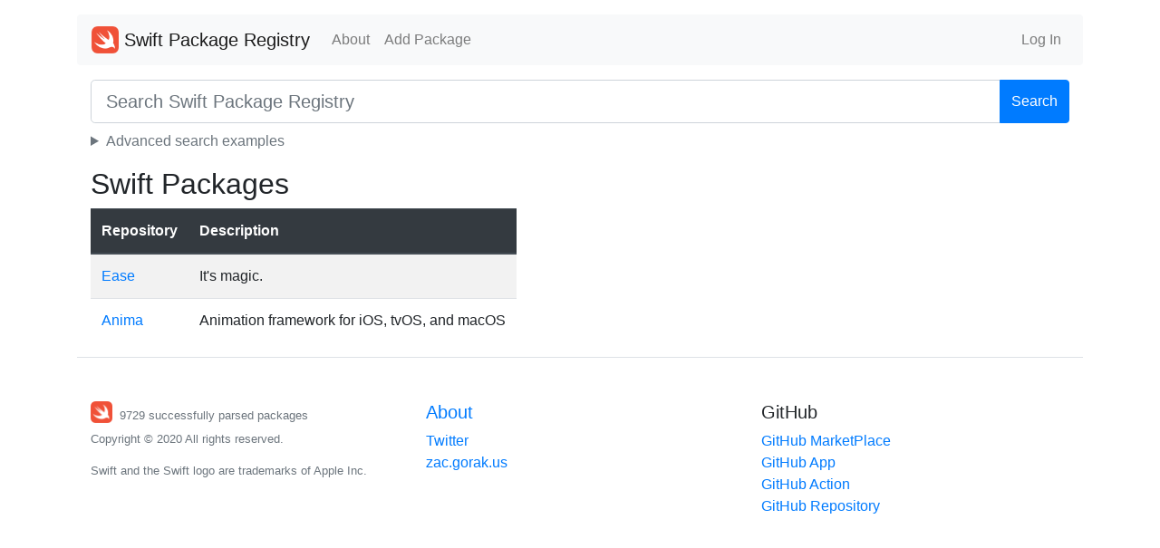

--- FILE ---
content_type: text/html; charset=utf-8
request_url: https://swiftpackageregistry.com/search?topic=spring
body_size: 2615
content:
<!DOCTYPE html>
<html lang="en">
    <head>
        <meta charset="utf-8">
        <meta name="viewport" content="width=device-width, initial-scale=1, shrink-to-fit=no">

        
            <title>Search - Swift Package Registry</title>
        

        <link rel="apple-touch-icon" sizes="57x57" href="/apple-icon-57x57.png">
        <link rel="apple-touch-icon" sizes="60x60" href="/apple-icon-60x60.png">
        <link rel="apple-touch-icon" sizes="72x72" href="/apple-icon-72x72.png">
        <link rel="apple-touch-icon" sizes="76x76" href="/apple-icon-76x76.png">
        <link rel="apple-touch-icon" sizes="114x114" href="/apple-icon-114x114.png">
        <link rel="apple-touch-icon" sizes="120x120" href="/apple-icon-120x120.png">
        <link rel="apple-touch-icon" sizes="144x144" href="/apple-icon-144x144.png">
        <link rel="apple-touch-icon" sizes="152x152" href="/apple-icon-152x152.png">
        <link rel="apple-touch-icon" sizes="180x180" href="/apple-icon-180x180.png">
        <link rel="icon" type="image/png" sizes="192x192"  href="/android-icon-192x192.png">
        <link rel="icon" type="image/png" sizes="32x32" href="/favicon-32x32.png">
        <link rel="icon" type="image/png" sizes="96x96" href="/favicon-96x96.png">
        <link rel="icon" type="image/png" sizes="16x16" href="/favicon-16x16.png">
        <link rel="manifest" href="/manifest.json">
        <meta name="msapplication-TileColor" content="#ffffff">
        <meta name="msapplication-TileImage" content="/ms-icon-144x144.png">
        <meta name="theme-color" content="#ffffff">

        <link rel="stylesheet" href="https://stackpath.bootstrapcdn.com/bootstrap/4.4.1/css/bootstrap.min.css" integrity="sha384-Vkoo8x4CGsO3+Hhxv8T/Q5PaXtkKtu6ug5TOeNV6gBiFeWPGFN9MuhOf23Q9Ifjh" crossorigin="anonymous"> <!--<link href="/css/bootstrap.css" rel="stylesheet" media="screen">-->
        <link href="https://stackpath.bootstrapcdn.com/font-awesome/4.7.0/css/font-awesome.min.css" rel="stylesheet" integrity="sha384-wvfXpqpZZVQGK6TAh5PVlGOfQNHSoD2xbE+QkPxCAFlNEevoEH3Sl0sibVcOQVnN" crossorigin="anonymous">

        <link href="https://cdnjs.cloudflare.com/ajax/libs/bootstrap-social/5.1.1/bootstrap-social.css" rel="stylesheet" type="text/css">

      <link rel="stylesheet" type="text/css" href="https://cdnjs.cloudflare.com/ajax/libs/github-markdown-css/4.0.0/github-markdown.min.css">

        <link rel="stylesheet" type="text/css" href="/css/style.css">
        


	</head>
    <body>
        <div class="container my-2">
            <nav class="navbar navbar-expand-lg navbar-light bg-light rounded my-3">
                <a class="navbar-brand" href="/">
                <img src="/images/Swift_logo.png" width="30" height="30" class="d-inline-block align-top" alt="">
                Swift Package Registry</a>
                <button class="navbar-toggler" type="button" data-toggle="collapse" data-target="#navbarSupportedContent" aria-controls="navbarSupportedContent" aria-expanded="false" aria-label="Toggle navigation">
                <span class="navbar-toggler-icon"></span>
                </button>
                <div class="collapse navbar-collapse" id="navbarSupportedContent">
                    <ul class="navbar-nav mr-auto">
                        <li class="nav-item"><a href="/about" class="nav-link">About</a></li>
                        <li class="nav-item"><a href="/add" class="nav-link">Add Package</a></li>
                    </ul>
                    <ul class="navbar-nav">
                        
                            <li class="nav-item"><a href="/login" class="nav-link">Log In</a></li>
                        
                    </ul>
                </div>
            </nav>
            <main role="main">
                <div class="container" id="search">
<form class="form my-3" action="/search" method="GET">
	<div class="input-group">
    <input class="form-control form-control-lg" type="text" placeholder="Search Swift Package Registry" id="term" name="term" value="">
    <span class="input-group-append">
    	<button type="submit" class="btn btn-primary">Search</button>
    	</span>
    </input>
    </div>
    <details class="mt-2">
    	<summary class="text-muted">Advanced search examples</summary>
    	<div class="mt-2 small text-muted">
    		<ul class="list-unstyled mb-0">
    			<li><code>networking cache</code> match packages with both terms</li>
    			<li><code>"image pipeline"</code> exact phrase match</li>
    			<li><code>tag:swiftui OR topic:network</code> search by topics</li>
    			<li><code>-beta</code> exclude a term</li>
    			<li><code>stars:>500</code> minimum star count</li>
    			<li><code>after:2024-01-01</code> last commit after a date</li>
    			<li><code>processing:false</code> exclude packages still being indexed</li>
    		</ul>
    	</div>
    </details>
</form>

<h2>Swift Packages</h2>
<table class="table table-striped table-hover table-responsive">
	<thead class="thead-dark">
		<tr>
		<th scope="col">Repository</th>
		<th scope="col">Description</th>
		</tr>
	</thead>
	<tbody>
  
	<tr>
		<td><a href="/roberthein/Ease">
			
				Ease
			
		</a></td>

		<td>It&#39;s magic.</td>
	</tr>
  
	<tr>
		<td><a href="/flocked/Anima">
			
				Anima
			
		</a></td>

		<td>Animation framework for iOS, tvOS, and macOS</td>
	</tr>
  
  </tbody>
</table>

</div>

            </main>

            <footer class="pt-4 my-3 pt-md-5 border-top">
                <div class="container">
                    <div class="row">
                        <div class="col">
                            <a href="/whoami"><img src="/images/Swift_logo.png" width="24" height="24" class="mb-2" alt=""></a>
                            <small class="mx-1 text-muted">9729 successfully parsed packages</small>
                            <small class="d-block mb-3 text-muted">Copyright &copy; 2020 All rights reserved.</small>
                            <small class="d-block mb-3 text-muted">Swift and the Swift logo are trademarks of Apple Inc.</small>
                        </div>
                        <div class="col">
                            <h5><a href="/about">About</a></h5>
                            <ul class="list-unstyled text-small">
                                <li><a href="https://twitter.com/twodayslate">Twitter</a></li>
                                <li><a href="https://zac.gorak.us">zac.gorak.us</a></li>
                            </ul>
                        </div>

                        <div class="col">
                            <h5>GitHub</h5>
                            <ul class="list-unstyled text-small">
                                <li><a href="https://github.com/marketplace/swift-package-registry">GitHub MarketPlace</a>
                                <li><a href="https://github.com/apps/swift-package-registry">GitHub App</a></li>
                                <li><a href="https://github.com/marketplace/actions/swift-package-registry">GitHub Action</a></li>
                                <li><a href="https://github.com/twodayslate/swift-package-registry/">GitHub Repository</a></li>
                            </ul>
                        </div>

                    </div>
                </div>
            </footer>
        </div>
        <script src="https://code.jquery.com/jquery-3.4.1.slim.min.js" integrity="sha384-J6qa4849blE2+poT4WnyKhv5vZF5SrPo0iEjwBvKU7imGFAV0wwj1yYfoRSJoZ+n" crossorigin="anonymous"></script>
        <script src="https://cdn.jsdelivr.net/npm/popper.js@1.16.0/dist/umd/popper.min.js" integrity="sha384-Q6E9RHvbIyZFJoft+2mJbHaEWldlvI9IOYy5n3zV9zzTtmI3UksdQRVvoxMfooAo" crossorigin="anonymous"></script>
        <script src="https://stackpath.bootstrapcdn.com/bootstrap/4.4.1/js/bootstrap.min.js" integrity="sha384-wfSDF2E50Y2D1uUdj0O3uMBJnjuUD4Ih7YwaYd1iqfktj0Uod8GCExl3Og8ifwB6" crossorigin="anonymous"></script>

        <script src="https://stackpath.bootstrapcdn.com/bootstrap/4.4.1/js/bootstrap.bundle.min.js" integrity="sha384-6khuMg9gaYr5AxOqhkVIODVIvm9ynTT5J4V1cfthmT+emCG6yVmEZsRHdxlotUnm" crossorigin="anonymous"></script>
        <script async defer src="https://buttons.github.io/buttons.js"></script>

        <script src="https://cdnjs.cloudflare.com/ajax/libs/clipboard.js/2.0.4/clipboard.min.js"></script>

        <script type="text/javascript">
        $(function () {
		  $('[data-toggle="tooltip"]').tooltip()
		})

        var btns = document.querySelectorAll('.clippy');
    var clipboard = new ClipboardJS(btns);

    clipboard.on('success', function(e) {
        console.log(e);
    });

    clipboard.on('error', function(e) {
        console.log(e);
    });
		</script>
    </body>
</html>
